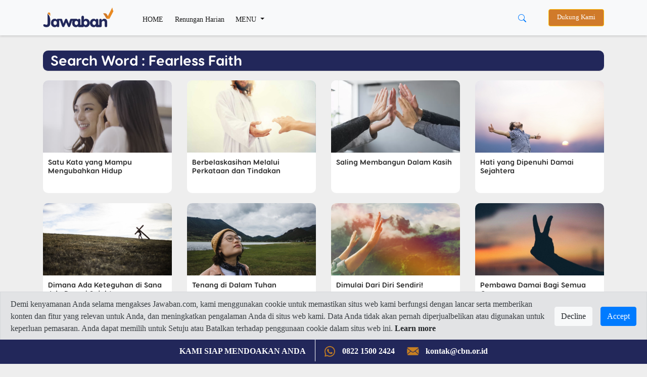

--- FILE ---
content_type: text/html; charset=utf-8
request_url: https://www.google.com/recaptcha/api2/aframe
body_size: 264
content:
<!DOCTYPE HTML><html><head><meta http-equiv="content-type" content="text/html; charset=UTF-8"></head><body><script nonce="phCy3LlttgDSat-j9emVHA">/** Anti-fraud and anti-abuse applications only. See google.com/recaptcha */ try{var clients={'sodar':'https://pagead2.googlesyndication.com/pagead/sodar?'};window.addEventListener("message",function(a){try{if(a.source===window.parent){var b=JSON.parse(a.data);var c=clients[b['id']];if(c){var d=document.createElement('img');d.src=c+b['params']+'&rc='+(localStorage.getItem("rc::a")?sessionStorage.getItem("rc::b"):"");window.document.body.appendChild(d);sessionStorage.setItem("rc::e",parseInt(sessionStorage.getItem("rc::e")||0)+1);localStorage.setItem("rc::h",'1767994186779');}}}catch(b){}});window.parent.postMessage("_grecaptcha_ready", "*");}catch(b){}</script></body></html>